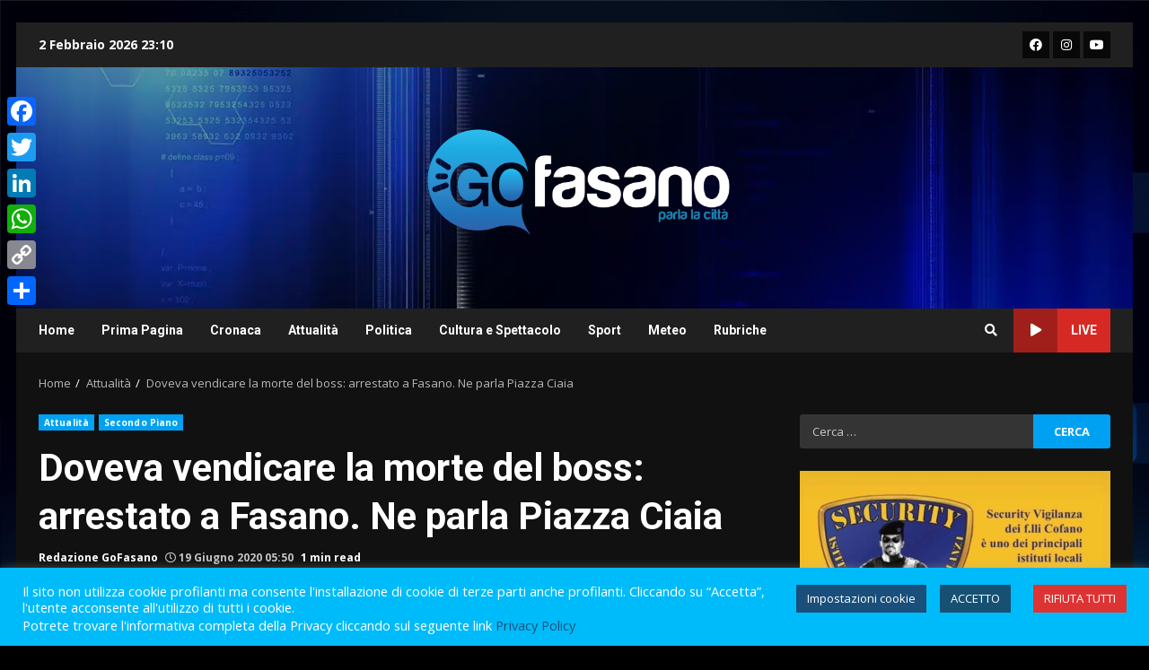

--- FILE ---
content_type: text/html; charset=utf-8
request_url: https://www.google.com/recaptcha/api2/anchor?ar=1&k=6LdhtCIqAAAAALT7eJ8RpYCR6hrBDk5X-HTgr3uz&co=aHR0cHM6Ly9nb2Zhc2Fuby5jb206NDQz&hl=en&v=N67nZn4AqZkNcbeMu4prBgzg&size=invisible&anchor-ms=20000&execute-ms=30000&cb=9lbnc9kdatt0
body_size: 48652
content:
<!DOCTYPE HTML><html dir="ltr" lang="en"><head><meta http-equiv="Content-Type" content="text/html; charset=UTF-8">
<meta http-equiv="X-UA-Compatible" content="IE=edge">
<title>reCAPTCHA</title>
<style type="text/css">
/* cyrillic-ext */
@font-face {
  font-family: 'Roboto';
  font-style: normal;
  font-weight: 400;
  font-stretch: 100%;
  src: url(//fonts.gstatic.com/s/roboto/v48/KFO7CnqEu92Fr1ME7kSn66aGLdTylUAMa3GUBHMdazTgWw.woff2) format('woff2');
  unicode-range: U+0460-052F, U+1C80-1C8A, U+20B4, U+2DE0-2DFF, U+A640-A69F, U+FE2E-FE2F;
}
/* cyrillic */
@font-face {
  font-family: 'Roboto';
  font-style: normal;
  font-weight: 400;
  font-stretch: 100%;
  src: url(//fonts.gstatic.com/s/roboto/v48/KFO7CnqEu92Fr1ME7kSn66aGLdTylUAMa3iUBHMdazTgWw.woff2) format('woff2');
  unicode-range: U+0301, U+0400-045F, U+0490-0491, U+04B0-04B1, U+2116;
}
/* greek-ext */
@font-face {
  font-family: 'Roboto';
  font-style: normal;
  font-weight: 400;
  font-stretch: 100%;
  src: url(//fonts.gstatic.com/s/roboto/v48/KFO7CnqEu92Fr1ME7kSn66aGLdTylUAMa3CUBHMdazTgWw.woff2) format('woff2');
  unicode-range: U+1F00-1FFF;
}
/* greek */
@font-face {
  font-family: 'Roboto';
  font-style: normal;
  font-weight: 400;
  font-stretch: 100%;
  src: url(//fonts.gstatic.com/s/roboto/v48/KFO7CnqEu92Fr1ME7kSn66aGLdTylUAMa3-UBHMdazTgWw.woff2) format('woff2');
  unicode-range: U+0370-0377, U+037A-037F, U+0384-038A, U+038C, U+038E-03A1, U+03A3-03FF;
}
/* math */
@font-face {
  font-family: 'Roboto';
  font-style: normal;
  font-weight: 400;
  font-stretch: 100%;
  src: url(//fonts.gstatic.com/s/roboto/v48/KFO7CnqEu92Fr1ME7kSn66aGLdTylUAMawCUBHMdazTgWw.woff2) format('woff2');
  unicode-range: U+0302-0303, U+0305, U+0307-0308, U+0310, U+0312, U+0315, U+031A, U+0326-0327, U+032C, U+032F-0330, U+0332-0333, U+0338, U+033A, U+0346, U+034D, U+0391-03A1, U+03A3-03A9, U+03B1-03C9, U+03D1, U+03D5-03D6, U+03F0-03F1, U+03F4-03F5, U+2016-2017, U+2034-2038, U+203C, U+2040, U+2043, U+2047, U+2050, U+2057, U+205F, U+2070-2071, U+2074-208E, U+2090-209C, U+20D0-20DC, U+20E1, U+20E5-20EF, U+2100-2112, U+2114-2115, U+2117-2121, U+2123-214F, U+2190, U+2192, U+2194-21AE, U+21B0-21E5, U+21F1-21F2, U+21F4-2211, U+2213-2214, U+2216-22FF, U+2308-230B, U+2310, U+2319, U+231C-2321, U+2336-237A, U+237C, U+2395, U+239B-23B7, U+23D0, U+23DC-23E1, U+2474-2475, U+25AF, U+25B3, U+25B7, U+25BD, U+25C1, U+25CA, U+25CC, U+25FB, U+266D-266F, U+27C0-27FF, U+2900-2AFF, U+2B0E-2B11, U+2B30-2B4C, U+2BFE, U+3030, U+FF5B, U+FF5D, U+1D400-1D7FF, U+1EE00-1EEFF;
}
/* symbols */
@font-face {
  font-family: 'Roboto';
  font-style: normal;
  font-weight: 400;
  font-stretch: 100%;
  src: url(//fonts.gstatic.com/s/roboto/v48/KFO7CnqEu92Fr1ME7kSn66aGLdTylUAMaxKUBHMdazTgWw.woff2) format('woff2');
  unicode-range: U+0001-000C, U+000E-001F, U+007F-009F, U+20DD-20E0, U+20E2-20E4, U+2150-218F, U+2190, U+2192, U+2194-2199, U+21AF, U+21E6-21F0, U+21F3, U+2218-2219, U+2299, U+22C4-22C6, U+2300-243F, U+2440-244A, U+2460-24FF, U+25A0-27BF, U+2800-28FF, U+2921-2922, U+2981, U+29BF, U+29EB, U+2B00-2BFF, U+4DC0-4DFF, U+FFF9-FFFB, U+10140-1018E, U+10190-1019C, U+101A0, U+101D0-101FD, U+102E0-102FB, U+10E60-10E7E, U+1D2C0-1D2D3, U+1D2E0-1D37F, U+1F000-1F0FF, U+1F100-1F1AD, U+1F1E6-1F1FF, U+1F30D-1F30F, U+1F315, U+1F31C, U+1F31E, U+1F320-1F32C, U+1F336, U+1F378, U+1F37D, U+1F382, U+1F393-1F39F, U+1F3A7-1F3A8, U+1F3AC-1F3AF, U+1F3C2, U+1F3C4-1F3C6, U+1F3CA-1F3CE, U+1F3D4-1F3E0, U+1F3ED, U+1F3F1-1F3F3, U+1F3F5-1F3F7, U+1F408, U+1F415, U+1F41F, U+1F426, U+1F43F, U+1F441-1F442, U+1F444, U+1F446-1F449, U+1F44C-1F44E, U+1F453, U+1F46A, U+1F47D, U+1F4A3, U+1F4B0, U+1F4B3, U+1F4B9, U+1F4BB, U+1F4BF, U+1F4C8-1F4CB, U+1F4D6, U+1F4DA, U+1F4DF, U+1F4E3-1F4E6, U+1F4EA-1F4ED, U+1F4F7, U+1F4F9-1F4FB, U+1F4FD-1F4FE, U+1F503, U+1F507-1F50B, U+1F50D, U+1F512-1F513, U+1F53E-1F54A, U+1F54F-1F5FA, U+1F610, U+1F650-1F67F, U+1F687, U+1F68D, U+1F691, U+1F694, U+1F698, U+1F6AD, U+1F6B2, U+1F6B9-1F6BA, U+1F6BC, U+1F6C6-1F6CF, U+1F6D3-1F6D7, U+1F6E0-1F6EA, U+1F6F0-1F6F3, U+1F6F7-1F6FC, U+1F700-1F7FF, U+1F800-1F80B, U+1F810-1F847, U+1F850-1F859, U+1F860-1F887, U+1F890-1F8AD, U+1F8B0-1F8BB, U+1F8C0-1F8C1, U+1F900-1F90B, U+1F93B, U+1F946, U+1F984, U+1F996, U+1F9E9, U+1FA00-1FA6F, U+1FA70-1FA7C, U+1FA80-1FA89, U+1FA8F-1FAC6, U+1FACE-1FADC, U+1FADF-1FAE9, U+1FAF0-1FAF8, U+1FB00-1FBFF;
}
/* vietnamese */
@font-face {
  font-family: 'Roboto';
  font-style: normal;
  font-weight: 400;
  font-stretch: 100%;
  src: url(//fonts.gstatic.com/s/roboto/v48/KFO7CnqEu92Fr1ME7kSn66aGLdTylUAMa3OUBHMdazTgWw.woff2) format('woff2');
  unicode-range: U+0102-0103, U+0110-0111, U+0128-0129, U+0168-0169, U+01A0-01A1, U+01AF-01B0, U+0300-0301, U+0303-0304, U+0308-0309, U+0323, U+0329, U+1EA0-1EF9, U+20AB;
}
/* latin-ext */
@font-face {
  font-family: 'Roboto';
  font-style: normal;
  font-weight: 400;
  font-stretch: 100%;
  src: url(//fonts.gstatic.com/s/roboto/v48/KFO7CnqEu92Fr1ME7kSn66aGLdTylUAMa3KUBHMdazTgWw.woff2) format('woff2');
  unicode-range: U+0100-02BA, U+02BD-02C5, U+02C7-02CC, U+02CE-02D7, U+02DD-02FF, U+0304, U+0308, U+0329, U+1D00-1DBF, U+1E00-1E9F, U+1EF2-1EFF, U+2020, U+20A0-20AB, U+20AD-20C0, U+2113, U+2C60-2C7F, U+A720-A7FF;
}
/* latin */
@font-face {
  font-family: 'Roboto';
  font-style: normal;
  font-weight: 400;
  font-stretch: 100%;
  src: url(//fonts.gstatic.com/s/roboto/v48/KFO7CnqEu92Fr1ME7kSn66aGLdTylUAMa3yUBHMdazQ.woff2) format('woff2');
  unicode-range: U+0000-00FF, U+0131, U+0152-0153, U+02BB-02BC, U+02C6, U+02DA, U+02DC, U+0304, U+0308, U+0329, U+2000-206F, U+20AC, U+2122, U+2191, U+2193, U+2212, U+2215, U+FEFF, U+FFFD;
}
/* cyrillic-ext */
@font-face {
  font-family: 'Roboto';
  font-style: normal;
  font-weight: 500;
  font-stretch: 100%;
  src: url(//fonts.gstatic.com/s/roboto/v48/KFO7CnqEu92Fr1ME7kSn66aGLdTylUAMa3GUBHMdazTgWw.woff2) format('woff2');
  unicode-range: U+0460-052F, U+1C80-1C8A, U+20B4, U+2DE0-2DFF, U+A640-A69F, U+FE2E-FE2F;
}
/* cyrillic */
@font-face {
  font-family: 'Roboto';
  font-style: normal;
  font-weight: 500;
  font-stretch: 100%;
  src: url(//fonts.gstatic.com/s/roboto/v48/KFO7CnqEu92Fr1ME7kSn66aGLdTylUAMa3iUBHMdazTgWw.woff2) format('woff2');
  unicode-range: U+0301, U+0400-045F, U+0490-0491, U+04B0-04B1, U+2116;
}
/* greek-ext */
@font-face {
  font-family: 'Roboto';
  font-style: normal;
  font-weight: 500;
  font-stretch: 100%;
  src: url(//fonts.gstatic.com/s/roboto/v48/KFO7CnqEu92Fr1ME7kSn66aGLdTylUAMa3CUBHMdazTgWw.woff2) format('woff2');
  unicode-range: U+1F00-1FFF;
}
/* greek */
@font-face {
  font-family: 'Roboto';
  font-style: normal;
  font-weight: 500;
  font-stretch: 100%;
  src: url(//fonts.gstatic.com/s/roboto/v48/KFO7CnqEu92Fr1ME7kSn66aGLdTylUAMa3-UBHMdazTgWw.woff2) format('woff2');
  unicode-range: U+0370-0377, U+037A-037F, U+0384-038A, U+038C, U+038E-03A1, U+03A3-03FF;
}
/* math */
@font-face {
  font-family: 'Roboto';
  font-style: normal;
  font-weight: 500;
  font-stretch: 100%;
  src: url(//fonts.gstatic.com/s/roboto/v48/KFO7CnqEu92Fr1ME7kSn66aGLdTylUAMawCUBHMdazTgWw.woff2) format('woff2');
  unicode-range: U+0302-0303, U+0305, U+0307-0308, U+0310, U+0312, U+0315, U+031A, U+0326-0327, U+032C, U+032F-0330, U+0332-0333, U+0338, U+033A, U+0346, U+034D, U+0391-03A1, U+03A3-03A9, U+03B1-03C9, U+03D1, U+03D5-03D6, U+03F0-03F1, U+03F4-03F5, U+2016-2017, U+2034-2038, U+203C, U+2040, U+2043, U+2047, U+2050, U+2057, U+205F, U+2070-2071, U+2074-208E, U+2090-209C, U+20D0-20DC, U+20E1, U+20E5-20EF, U+2100-2112, U+2114-2115, U+2117-2121, U+2123-214F, U+2190, U+2192, U+2194-21AE, U+21B0-21E5, U+21F1-21F2, U+21F4-2211, U+2213-2214, U+2216-22FF, U+2308-230B, U+2310, U+2319, U+231C-2321, U+2336-237A, U+237C, U+2395, U+239B-23B7, U+23D0, U+23DC-23E1, U+2474-2475, U+25AF, U+25B3, U+25B7, U+25BD, U+25C1, U+25CA, U+25CC, U+25FB, U+266D-266F, U+27C0-27FF, U+2900-2AFF, U+2B0E-2B11, U+2B30-2B4C, U+2BFE, U+3030, U+FF5B, U+FF5D, U+1D400-1D7FF, U+1EE00-1EEFF;
}
/* symbols */
@font-face {
  font-family: 'Roboto';
  font-style: normal;
  font-weight: 500;
  font-stretch: 100%;
  src: url(//fonts.gstatic.com/s/roboto/v48/KFO7CnqEu92Fr1ME7kSn66aGLdTylUAMaxKUBHMdazTgWw.woff2) format('woff2');
  unicode-range: U+0001-000C, U+000E-001F, U+007F-009F, U+20DD-20E0, U+20E2-20E4, U+2150-218F, U+2190, U+2192, U+2194-2199, U+21AF, U+21E6-21F0, U+21F3, U+2218-2219, U+2299, U+22C4-22C6, U+2300-243F, U+2440-244A, U+2460-24FF, U+25A0-27BF, U+2800-28FF, U+2921-2922, U+2981, U+29BF, U+29EB, U+2B00-2BFF, U+4DC0-4DFF, U+FFF9-FFFB, U+10140-1018E, U+10190-1019C, U+101A0, U+101D0-101FD, U+102E0-102FB, U+10E60-10E7E, U+1D2C0-1D2D3, U+1D2E0-1D37F, U+1F000-1F0FF, U+1F100-1F1AD, U+1F1E6-1F1FF, U+1F30D-1F30F, U+1F315, U+1F31C, U+1F31E, U+1F320-1F32C, U+1F336, U+1F378, U+1F37D, U+1F382, U+1F393-1F39F, U+1F3A7-1F3A8, U+1F3AC-1F3AF, U+1F3C2, U+1F3C4-1F3C6, U+1F3CA-1F3CE, U+1F3D4-1F3E0, U+1F3ED, U+1F3F1-1F3F3, U+1F3F5-1F3F7, U+1F408, U+1F415, U+1F41F, U+1F426, U+1F43F, U+1F441-1F442, U+1F444, U+1F446-1F449, U+1F44C-1F44E, U+1F453, U+1F46A, U+1F47D, U+1F4A3, U+1F4B0, U+1F4B3, U+1F4B9, U+1F4BB, U+1F4BF, U+1F4C8-1F4CB, U+1F4D6, U+1F4DA, U+1F4DF, U+1F4E3-1F4E6, U+1F4EA-1F4ED, U+1F4F7, U+1F4F9-1F4FB, U+1F4FD-1F4FE, U+1F503, U+1F507-1F50B, U+1F50D, U+1F512-1F513, U+1F53E-1F54A, U+1F54F-1F5FA, U+1F610, U+1F650-1F67F, U+1F687, U+1F68D, U+1F691, U+1F694, U+1F698, U+1F6AD, U+1F6B2, U+1F6B9-1F6BA, U+1F6BC, U+1F6C6-1F6CF, U+1F6D3-1F6D7, U+1F6E0-1F6EA, U+1F6F0-1F6F3, U+1F6F7-1F6FC, U+1F700-1F7FF, U+1F800-1F80B, U+1F810-1F847, U+1F850-1F859, U+1F860-1F887, U+1F890-1F8AD, U+1F8B0-1F8BB, U+1F8C0-1F8C1, U+1F900-1F90B, U+1F93B, U+1F946, U+1F984, U+1F996, U+1F9E9, U+1FA00-1FA6F, U+1FA70-1FA7C, U+1FA80-1FA89, U+1FA8F-1FAC6, U+1FACE-1FADC, U+1FADF-1FAE9, U+1FAF0-1FAF8, U+1FB00-1FBFF;
}
/* vietnamese */
@font-face {
  font-family: 'Roboto';
  font-style: normal;
  font-weight: 500;
  font-stretch: 100%;
  src: url(//fonts.gstatic.com/s/roboto/v48/KFO7CnqEu92Fr1ME7kSn66aGLdTylUAMa3OUBHMdazTgWw.woff2) format('woff2');
  unicode-range: U+0102-0103, U+0110-0111, U+0128-0129, U+0168-0169, U+01A0-01A1, U+01AF-01B0, U+0300-0301, U+0303-0304, U+0308-0309, U+0323, U+0329, U+1EA0-1EF9, U+20AB;
}
/* latin-ext */
@font-face {
  font-family: 'Roboto';
  font-style: normal;
  font-weight: 500;
  font-stretch: 100%;
  src: url(//fonts.gstatic.com/s/roboto/v48/KFO7CnqEu92Fr1ME7kSn66aGLdTylUAMa3KUBHMdazTgWw.woff2) format('woff2');
  unicode-range: U+0100-02BA, U+02BD-02C5, U+02C7-02CC, U+02CE-02D7, U+02DD-02FF, U+0304, U+0308, U+0329, U+1D00-1DBF, U+1E00-1E9F, U+1EF2-1EFF, U+2020, U+20A0-20AB, U+20AD-20C0, U+2113, U+2C60-2C7F, U+A720-A7FF;
}
/* latin */
@font-face {
  font-family: 'Roboto';
  font-style: normal;
  font-weight: 500;
  font-stretch: 100%;
  src: url(//fonts.gstatic.com/s/roboto/v48/KFO7CnqEu92Fr1ME7kSn66aGLdTylUAMa3yUBHMdazQ.woff2) format('woff2');
  unicode-range: U+0000-00FF, U+0131, U+0152-0153, U+02BB-02BC, U+02C6, U+02DA, U+02DC, U+0304, U+0308, U+0329, U+2000-206F, U+20AC, U+2122, U+2191, U+2193, U+2212, U+2215, U+FEFF, U+FFFD;
}
/* cyrillic-ext */
@font-face {
  font-family: 'Roboto';
  font-style: normal;
  font-weight: 900;
  font-stretch: 100%;
  src: url(//fonts.gstatic.com/s/roboto/v48/KFO7CnqEu92Fr1ME7kSn66aGLdTylUAMa3GUBHMdazTgWw.woff2) format('woff2');
  unicode-range: U+0460-052F, U+1C80-1C8A, U+20B4, U+2DE0-2DFF, U+A640-A69F, U+FE2E-FE2F;
}
/* cyrillic */
@font-face {
  font-family: 'Roboto';
  font-style: normal;
  font-weight: 900;
  font-stretch: 100%;
  src: url(//fonts.gstatic.com/s/roboto/v48/KFO7CnqEu92Fr1ME7kSn66aGLdTylUAMa3iUBHMdazTgWw.woff2) format('woff2');
  unicode-range: U+0301, U+0400-045F, U+0490-0491, U+04B0-04B1, U+2116;
}
/* greek-ext */
@font-face {
  font-family: 'Roboto';
  font-style: normal;
  font-weight: 900;
  font-stretch: 100%;
  src: url(//fonts.gstatic.com/s/roboto/v48/KFO7CnqEu92Fr1ME7kSn66aGLdTylUAMa3CUBHMdazTgWw.woff2) format('woff2');
  unicode-range: U+1F00-1FFF;
}
/* greek */
@font-face {
  font-family: 'Roboto';
  font-style: normal;
  font-weight: 900;
  font-stretch: 100%;
  src: url(//fonts.gstatic.com/s/roboto/v48/KFO7CnqEu92Fr1ME7kSn66aGLdTylUAMa3-UBHMdazTgWw.woff2) format('woff2');
  unicode-range: U+0370-0377, U+037A-037F, U+0384-038A, U+038C, U+038E-03A1, U+03A3-03FF;
}
/* math */
@font-face {
  font-family: 'Roboto';
  font-style: normal;
  font-weight: 900;
  font-stretch: 100%;
  src: url(//fonts.gstatic.com/s/roboto/v48/KFO7CnqEu92Fr1ME7kSn66aGLdTylUAMawCUBHMdazTgWw.woff2) format('woff2');
  unicode-range: U+0302-0303, U+0305, U+0307-0308, U+0310, U+0312, U+0315, U+031A, U+0326-0327, U+032C, U+032F-0330, U+0332-0333, U+0338, U+033A, U+0346, U+034D, U+0391-03A1, U+03A3-03A9, U+03B1-03C9, U+03D1, U+03D5-03D6, U+03F0-03F1, U+03F4-03F5, U+2016-2017, U+2034-2038, U+203C, U+2040, U+2043, U+2047, U+2050, U+2057, U+205F, U+2070-2071, U+2074-208E, U+2090-209C, U+20D0-20DC, U+20E1, U+20E5-20EF, U+2100-2112, U+2114-2115, U+2117-2121, U+2123-214F, U+2190, U+2192, U+2194-21AE, U+21B0-21E5, U+21F1-21F2, U+21F4-2211, U+2213-2214, U+2216-22FF, U+2308-230B, U+2310, U+2319, U+231C-2321, U+2336-237A, U+237C, U+2395, U+239B-23B7, U+23D0, U+23DC-23E1, U+2474-2475, U+25AF, U+25B3, U+25B7, U+25BD, U+25C1, U+25CA, U+25CC, U+25FB, U+266D-266F, U+27C0-27FF, U+2900-2AFF, U+2B0E-2B11, U+2B30-2B4C, U+2BFE, U+3030, U+FF5B, U+FF5D, U+1D400-1D7FF, U+1EE00-1EEFF;
}
/* symbols */
@font-face {
  font-family: 'Roboto';
  font-style: normal;
  font-weight: 900;
  font-stretch: 100%;
  src: url(//fonts.gstatic.com/s/roboto/v48/KFO7CnqEu92Fr1ME7kSn66aGLdTylUAMaxKUBHMdazTgWw.woff2) format('woff2');
  unicode-range: U+0001-000C, U+000E-001F, U+007F-009F, U+20DD-20E0, U+20E2-20E4, U+2150-218F, U+2190, U+2192, U+2194-2199, U+21AF, U+21E6-21F0, U+21F3, U+2218-2219, U+2299, U+22C4-22C6, U+2300-243F, U+2440-244A, U+2460-24FF, U+25A0-27BF, U+2800-28FF, U+2921-2922, U+2981, U+29BF, U+29EB, U+2B00-2BFF, U+4DC0-4DFF, U+FFF9-FFFB, U+10140-1018E, U+10190-1019C, U+101A0, U+101D0-101FD, U+102E0-102FB, U+10E60-10E7E, U+1D2C0-1D2D3, U+1D2E0-1D37F, U+1F000-1F0FF, U+1F100-1F1AD, U+1F1E6-1F1FF, U+1F30D-1F30F, U+1F315, U+1F31C, U+1F31E, U+1F320-1F32C, U+1F336, U+1F378, U+1F37D, U+1F382, U+1F393-1F39F, U+1F3A7-1F3A8, U+1F3AC-1F3AF, U+1F3C2, U+1F3C4-1F3C6, U+1F3CA-1F3CE, U+1F3D4-1F3E0, U+1F3ED, U+1F3F1-1F3F3, U+1F3F5-1F3F7, U+1F408, U+1F415, U+1F41F, U+1F426, U+1F43F, U+1F441-1F442, U+1F444, U+1F446-1F449, U+1F44C-1F44E, U+1F453, U+1F46A, U+1F47D, U+1F4A3, U+1F4B0, U+1F4B3, U+1F4B9, U+1F4BB, U+1F4BF, U+1F4C8-1F4CB, U+1F4D6, U+1F4DA, U+1F4DF, U+1F4E3-1F4E6, U+1F4EA-1F4ED, U+1F4F7, U+1F4F9-1F4FB, U+1F4FD-1F4FE, U+1F503, U+1F507-1F50B, U+1F50D, U+1F512-1F513, U+1F53E-1F54A, U+1F54F-1F5FA, U+1F610, U+1F650-1F67F, U+1F687, U+1F68D, U+1F691, U+1F694, U+1F698, U+1F6AD, U+1F6B2, U+1F6B9-1F6BA, U+1F6BC, U+1F6C6-1F6CF, U+1F6D3-1F6D7, U+1F6E0-1F6EA, U+1F6F0-1F6F3, U+1F6F7-1F6FC, U+1F700-1F7FF, U+1F800-1F80B, U+1F810-1F847, U+1F850-1F859, U+1F860-1F887, U+1F890-1F8AD, U+1F8B0-1F8BB, U+1F8C0-1F8C1, U+1F900-1F90B, U+1F93B, U+1F946, U+1F984, U+1F996, U+1F9E9, U+1FA00-1FA6F, U+1FA70-1FA7C, U+1FA80-1FA89, U+1FA8F-1FAC6, U+1FACE-1FADC, U+1FADF-1FAE9, U+1FAF0-1FAF8, U+1FB00-1FBFF;
}
/* vietnamese */
@font-face {
  font-family: 'Roboto';
  font-style: normal;
  font-weight: 900;
  font-stretch: 100%;
  src: url(//fonts.gstatic.com/s/roboto/v48/KFO7CnqEu92Fr1ME7kSn66aGLdTylUAMa3OUBHMdazTgWw.woff2) format('woff2');
  unicode-range: U+0102-0103, U+0110-0111, U+0128-0129, U+0168-0169, U+01A0-01A1, U+01AF-01B0, U+0300-0301, U+0303-0304, U+0308-0309, U+0323, U+0329, U+1EA0-1EF9, U+20AB;
}
/* latin-ext */
@font-face {
  font-family: 'Roboto';
  font-style: normal;
  font-weight: 900;
  font-stretch: 100%;
  src: url(//fonts.gstatic.com/s/roboto/v48/KFO7CnqEu92Fr1ME7kSn66aGLdTylUAMa3KUBHMdazTgWw.woff2) format('woff2');
  unicode-range: U+0100-02BA, U+02BD-02C5, U+02C7-02CC, U+02CE-02D7, U+02DD-02FF, U+0304, U+0308, U+0329, U+1D00-1DBF, U+1E00-1E9F, U+1EF2-1EFF, U+2020, U+20A0-20AB, U+20AD-20C0, U+2113, U+2C60-2C7F, U+A720-A7FF;
}
/* latin */
@font-face {
  font-family: 'Roboto';
  font-style: normal;
  font-weight: 900;
  font-stretch: 100%;
  src: url(//fonts.gstatic.com/s/roboto/v48/KFO7CnqEu92Fr1ME7kSn66aGLdTylUAMa3yUBHMdazQ.woff2) format('woff2');
  unicode-range: U+0000-00FF, U+0131, U+0152-0153, U+02BB-02BC, U+02C6, U+02DA, U+02DC, U+0304, U+0308, U+0329, U+2000-206F, U+20AC, U+2122, U+2191, U+2193, U+2212, U+2215, U+FEFF, U+FFFD;
}

</style>
<link rel="stylesheet" type="text/css" href="https://www.gstatic.com/recaptcha/releases/N67nZn4AqZkNcbeMu4prBgzg/styles__ltr.css">
<script nonce="y2xWQu1gfR_oGKZaT2d_HQ" type="text/javascript">window['__recaptcha_api'] = 'https://www.google.com/recaptcha/api2/';</script>
<script type="text/javascript" src="https://www.gstatic.com/recaptcha/releases/N67nZn4AqZkNcbeMu4prBgzg/recaptcha__en.js" nonce="y2xWQu1gfR_oGKZaT2d_HQ">
      
    </script></head>
<body><div id="rc-anchor-alert" class="rc-anchor-alert"></div>
<input type="hidden" id="recaptcha-token" value="[base64]">
<script type="text/javascript" nonce="y2xWQu1gfR_oGKZaT2d_HQ">
      recaptcha.anchor.Main.init("[\x22ainput\x22,[\x22bgdata\x22,\x22\x22,\[base64]/[base64]/[base64]/bC5sW25dLmNvbmNhdChTKTpsLmxbbl09SksoUyxsKTtlbHNle2lmKGwuSTcmJm4hPTI4MylyZXR1cm47bj09MzMzfHxuPT00MTB8fG49PTI0OHx8bj09NDEyfHxuPT0yMDF8fG49PTE3N3x8bj09MjczfHxuPT0xMjJ8fG49PTUxfHxuPT0yOTc/[base64]/[base64]/[base64]/[base64]/[base64]/MjU1Okc/[base64]/[base64]/bmV3IEVbVl0oTVswXSk6eT09Mj9uZXcgRVtWXShNWzBdLE1bMV0pOnk9PTM/bmV3IEVbVl0oTVswXSxNWzFdLE1bMl0pOnk9PTQ/[base64]/ZnVuY3Rpb24oKXtyZXR1cm4gdGhpcy5BaSt3aW5kb3cucGVyZm9ybWFuY2Uubm93KCl9OmZ1bmN0aW9uKCl7cmV0dXJuK25ldyBEYXRlfSxPKS5LcT0oTy5kcj1mdW5jdGlvbihuLGwsUyxHKXtpZigoUz1tVihTKT09PSJhcnJheSI/[base64]/[base64]\\u003d\x22,\[base64]\\u003d\\u003d\x22,\[base64]/VWDCv0Mewp9Xw5vClW9MQAhjwozCkDsSf0YlAcOCJ8Onw5kCw7TDhgjDgFxVw7/DvTU3w4XCpjsEPcOdwpVCw4DDuMOew5zCosK2JcOqw4fDqUMfw5Fzw7p8DsK6HsKAwpAIdMOTwoofwq4BSMOqw6w4FwDDg8OOwp8rw5wiTMKwC8OIwrrCscOIWR1ecj/CuSDCpzbDnMKbcsO9wp7CjsOfBAILJw/[base64]/[base64]/CqRjDgMOsJCbCsDvDs8Kkf8KtJ3Y/flZ1JmnCgMKAw68wwqVBLhFrw4bCq8KKw4bDjsKaw4PCghUJOcOBAj3DgAZ4w5HCgcOPcsOTwqfDqSrDtcKRwqRANcKlwqfDjMO3eSghQcKUw6/[base64]/DjsOrwrfDuwBCI8OSTwvCjTnDp8KbP3ZvwrVDDFXDpVAIw7PDvzjDq8OWXg3CksOvw7w5NsKoDcOWc2/CgD0Fwr7Dol3CmsKJw4XDuMKQa2xJwqZ/w4gvA8KWBcOXworCompSw4TDqmBjw6bDtW/[base64]/[base64]/Du8Kzc8OdS3HCtxzDgzzCp8KLXhzDvcO8asO8wpxFVRU/VVLDksOJfm3DjEk9f2hGFg/Ct0HDjcOyBMOhf8OQTSbDumvChmbDkwhZwrp0GsKVZMORw6/DjEEWFH7Ci8KSaw59w6Utwpc2w5BjHAodw6gCMlXCv3bCskBbwqvCpsKOwoVMw4bDrcOjf0k0VMOCecOwwqd0VMOiw559EH86wrPCuC89XcOuVcK/IMOSwoINX8Kxw5PCpgBSOwYSesOQGcOTw50rKm/DmGo7NcOFwp/DjxnDt2Fxw4HDtyXCl8OIw6DCmzgLckAIPMO4wqk7A8KqwofDkcKcwrXDuzEAw7peXFJUG8Olw6jCmVobRsKUwr/CoXVgMEDCnxwFbMOBI8KSTyfDgsOoRcKuwrIzwr7Dqx/DoCB8BiVtJV3Dq8OYLmPDjsKQOcK7Lk5uM8Kww4xhbMKFw4F+w5HCpkHCicKnYUvCjjzDmnzDh8KEw7JZS8KLwqnDmcOKFcO1w7PDrcOiwoBywqvDv8OTFDkQw4rDvkA0TSfCv8OvHsOSKAEnYMKEO8KtYGYcw70vDjrCvjXDu3/[base64]/wr8bwqUFw5cXAsKPCD7Di8Khw6bCqcOrw6wEw7sIeBrCtVcAXsOuw4fCnDrDssOjdsOmTMKqw5dlw4DDpgHDkglhT8KwccKbB1ZSB8KyY8Odw4UyHMOoclvDp8K2w4vDlcKwZV7DoUgVc8KqA2LDusOrw6Qpw7BiAzIxRMK+BsKDw6fCvcKQwrfCkMO/wo/CqF/DscK2w7ZaQyXCvGPDosKbdsKXwr/ClFZMwrbDnBQEw6nCuAnDkFYFG8O/wqQ4w4Zvw7HCqMOzw5vCm3EmfiHDtcOWZEdpJMKEw7YIHm7CksOjwrnCrxxNw7gxYWI4wpcawrjCicOVwqgmwqTCn8Oxw7ZJwrM9w7JtBm3DiSxDEB5vw4wMHl9cAMKpwpPDpg17RGgkw6jDrMOcLh0OOFw/wpjDtMKvw4vCkcO+woALw7rDj8OhwrN0QsKZw5PDhsOLwqjCqHJ4w5nCvMKufMOvMcK0w7LDvsOTW8OsdC4lQwvDiCQFwrEGwprDow7DvR/CsMKJw5HCpg3CssKPGSnCqQ1kw7Z8M8KTFwfDhFjDtShsGcOqV2XCgAEzw6vCqQNJw4bCrTzDl21AwrpwcRwtwr8bwr1yXCLDiE94XcOzw5MUwqvCvsKrX8O6b8K1w5rCicONXXVNw7XDjcKtw5Y3w4rCtmXCpMOXw5Fawr5tw73Dh8OLw7sUZj/CgHsHwqdHwq3DhMO4wpcEHU5LwopPwqjDpwjClMKzw5cMwplewpUtQMOWw6jCkldnwoU4Zz0Sw4jDlFnCqwkowrkMw4vCmn/CqQXCnsO8w7VBbMOiw5DCtR0LF8OawrguwqBtd8KDVsKowr1FYCIOwogGwoYOGhdkwpEhw7JTwpJtw6pTODwFRQwaw5kZWDxkPcKgFUDDr2F/Cm9Dw5NDQ8Kbf0TDuyXDvgUrfGnDjcODwqhkaCvCjE7DmjLDlMO7P8K+XcOIwpElAsKJZcOQw7ohwpvCkS0lwoheG8OGwpbDt8OkacOMfMOnahjCnsKvZsOJwpR6w7dKZFI9eMOpwq/CikDCqUfDlRPCj8OLwrVZw7F4wq7CrCF9VQQIw4gQVmvCiEECEzTDmDHDsU8QJUNXCG/DpsOgKsOEK8OVw4/[base64]/DsWNnAcKIw7DCscOdw73Ct8KrE8O+wpfDjyDCoMO6worDoWkTBsKawo0owro4wq1TwplJwqlTwqFiGFNFMcKPYcK+w7VUIMKBwpzDtcK8w4XDssK8WcKWHx7DgcK+Ti55M8OJITLCssOjP8OlMDVWMMOkP1kgwrzDnRkoCsKjw6Unw4rCuMKQwoDCn8Ogw5/[base64]/w6fCu2zDt8Osw6ozw5nCvx7CgsOyJkzCp8KdTsOIKyDCmlfDt059woRWw5NXwrnClXrCgsKqdSfClsKtGhTDhCrDk0QEworDghhgwqQuw67DgF0DwrAaQMK2L8KnwoLDtRsMw6LCgcOFXcOZwp91w6U/[base64]/[base64]/DtcOwL3/DgHNQw4DCkMODZhDChCTCjMOaQcOIBDXDhcKuQ8OEGiQ8woUWN8KHWVc1w5oRWB4kwoATw5pmUsKOQcOvw5FEZHLDsVrChzUywpDDjcKgwq9mccKUw5XDgA7Dkw/CgXR1LsKrw5/CikXCusORCcKMEcKTw7M1woV1A2ECOlfDisKgMCHDj8KvwpLCpsOZZ00DFcOgw6IJwrLCqUgBZBpFwpc6w5ZfLGFQKsOYw7dzAE/Cj0LClDcbwo7Di8O2w4o/w43Dry5mw4XCmsKjSMOsMk0kdHQnw63DqT/Dg21rfQHDpMKha8Kcw70gw6tIPsKOwpTDuizDrUhcw6AhdMOLdsKVw7zDlw93wo13JBPDn8Kew5zDo2/DiMOUwqdRw5UyGw/CsnQtXXHCln/ClMK8A8OdD8OEwp7Do8OSwrZuGsOuwrd+RRfDisKKJAPCiR9cEWvClcOVw5HDu8KOwqJkwp/DrcKcw7FPwrgOw6YSwozCljpBwrhvwqsKwq0GccOsK8KEcMK0woslGcKbw6ImUcKswqZIwoliw4cBwqHChcKaLcO9w6LClhIvwqN2w5dDRAskwrjDnMK3wrXDhxfChcOEGMKWw4E2EMOewrlJQmPCisKZwoXCpR/[base64]/DnErDrMK+dMKVw4LCq8KwIkF9w4zCin/CrhPDvnBoeMO6aWx4OMK3w6rCvsKnZnXCvQPDjHTDtcK/w7hUwoQ8e8KAw43Dg8OQw5cDwqVtR8OpL0ciwoN1dUrDrcO4UsOBwobCgT0DGDrCl1bCqMONw4/DosOwwq/DqQkzw5DDlF/CgsOqw7RPw7jCrgQWCsKrD8O2w4XCh8Omay/CvHZLw6DCpMOQwpF3w6nDoFjDp8KmfDk7KVILVARhX8Kew6jDqgNfaMO7w6kRAcKeMGXCr8OdwrDCrcOIwrAbE1w9S1oQThtIZ8K9w4d7Kl/DlsOmKcO1wqA9elXDvCXCvnHCvMKfwq7Dt1dnWnohw7dkKTvDgyYgwqVkEsKew5HDt3LDoMOjw6FjwpXCp8KJc8OxeEfCq8Knw5vDicOwD8OLw6HCh8O+woABwrxlwoZzw5/DisOOwowvw5TDrMKrw4/CvBxoIMOUecOlGkfDpEwfw6PCrFwYw7PDjw9Jwp8+w4TCnwDDgkhxDMOQwpZJNsOQIsOiGcKtwpgdw5vCrDbCgcOEVmweDg3DrUXCrmRIwq5nb8ODAmQ/S8OOwrHCiEoDwqd0wpPCqAdDwqXDsjUeZAfDgcOywqQLAMOow6bCm8Kdwq1BDgjDsSUOQEIDHsKhcldhAEHCqMOSFQ1IRw95w4PCp8Kswp7CqsOnJyAKH8OTw457wrYKwprDsMKiJA3CoR5pbsO6XTzDkMKnGwHCpMO1AMK2wrJSwo/ChSPDogrDhC/CnCDDgF7DtMOraywfw4x0w6VYD8KaNcK9OSVNNRLChg/DjC3DlXrDjDfDisKPwr1CwrjChsKdFVPCohbClMKQBQjCiVvCssKRw5kFUsK9Nk4lw7/DlXjDmzjCvcKsf8OdwonDuzM2G3fChAPCn2HCgg4RZyzCtcOPwocbw5rCvMOvISzCvjtVamnDiMKUwp/DqU7Co8OQHgjDi8OpDGNvw7ZNw4zDpMKNb13CjsKzNBYIRMKlMVPDsxvDs8OzS2PCsygJD8KJw7zCp8K7aMOEw6zCixxrwpNWwrB1PQ3CiMOrD8KGwrB1FBFqdRNoI8KPLCdbTgfDtD5LNglnwpbCmSvCicKmw77Dt8Omw7cFBhvCicKkw58/WB/[base64]/w7fCmhPCh8O4BWnDmsKKw4wewoDCkDPCk8KdD8O/w7llFTAuw5bCnR5GMBTDhilmaR4cwr0fw4nDusKAwrcGQmA2aDp5wpjCmEvCvzsQHsK5NQfDhcOaRQzDrjnDr8KDQgJZeMKGw5nDoks/w6nDh8OQU8OIw5/[base64]/LsONw4nCgl7CjsORwoHChERdbDzCrMO9w6rDiMOBwrTCnUteworDl8O/w7Bww7sww4sUFUk4w5/Dj8KIDCHCusO7QCjDjUrDisO+NFJxwqEuwo1Lw4k4wojDgAksw7Q8A8OJwqoMwoXDnyBwY8KPw6HCuMO+d8KyVCgqKHQ/[base64]/QhY1LsKVfk5ew7bCoQtZZkhibcO0wrE7EWTCgcOqFcOpwo/DsR1VYsOMw5IcYMO1IANiwpRKdC/DgMOWYsK6wp7Dl3LDggwnw7tRJ8K2w7bCp0hHQcOtwoJtTcOowolDw7XCvsK7GTvCrcO+RF/DgAc7w40fZcK1QMKmFcKCwqoSw7rCswB3w6gxw5smw7svw4ZiRMKyE3N9wo1CwoZ/ISjChsOpw5XCjSsrw6UOXMOgw4/Ct8KxbW4vwrLCrBnClQjDq8K8OBERwqvCpXEdw6PCsDNURXzDuMOawoomwpbCjcORwqoawo4eGMOhw5nCmm7CgMOXwozCm8OdwpVtw7YKCh/[base64]/w7rDtcOgBRcSMw7CiErDqSYlNcKmIAjDksKDw7keJCRTw4TCrsKUP2nDpyN/w7rDiytHaMKrWMOHw41owqVaVQQywqbCpjfCqsKqG0wkUxgcBlvCtsOrex7Dhy/CqXMgAMOSw7bCgMOsICdlw7Q7wr/CszoRTlrDoDkcw5xIw7d9K2o/B8KtwrHCo8K7w4Blw5TDkMORIwHCo8K+woxawqHCgDHCmMOPHgHChsKww6Z1w7MdwpbDrMK/wo8Bw4/CjUDDpMK3wrhvMDjCgsKaZjPDkV80NHrCuMOtC8OmRcO5w7dkBMKYw7xARGxaIi3CsgYnHgp6w7pSTnJPUT0vG2ojw6sDw7AMwpkrwrfCuwYaw6MLw5ZZcsOnw6QBLMK5P8OJw55qw41sZU99wo5FJsKxw65sw5DDo3N9w4NqWcK3cgREwp/CsMOTSMObwqYrLQcGDMOdAFbDtTFzwrDDpMOeE3fCkjjCuMObJsKWD8K8BMOCwp/CglwTwqIYwrHDgl3ChcOtM8OIwo3DhsOlw6VVwoIDwpQVCBvChMKwNcKsGcOgdl7DoQTDoMKBw5LDoX4ewplAw7XCvcOawq9AwoPCkcKueMKxdMKPPsKLTlzDhVFFw5XCrkNDCg/Cu8O1Anl8PsODN8K/[base64]/[base64]/Co8KAOcKsMQ/Cj8KvwrU8w5BuwrLDv8OLwq7CuFEgw5IKwo8CdsKJFsOhHgcGfMOzw67CizssfmTCucO0dy18PMKpCx40wrNLVF7DhMKaHsK+QTfDhSvCq0wbbsOlwqcbChM3EQHDpMOdJyzCosOOwogCe8Kfwr/CrMKPa8OrPMK0w47CvMOGw4zDpVIxw4vChMKyGcKNBsKeIsK0eWPDinPDvMOXSsOUFBhew51LwrHDvFDDsn1MDsKyNj3Ch3Q/w7kQM2rCugXCjWjDkkTDvsORwqnDjcKywoXDuQfCl2/[base64]/CpcKcwrHCqcO/JcO7OSluZjA0S0lUesOqbsK1w5rCr8KMwpdVw6fClMODwoAmUsOqa8OHXMO4w7oBw4vCrcOKwr3DpMOiwpAPFVPCvBLCtcOpSF/[base64]/Dh8KOw6EIAW0mcMKRw6XDr8OSWsO6w7ITwrsUwpQCLMKAwoQ8w7sew5kaH8ObTXhVeMKlwpkXwonDgsKBwqEAw6TDojbDgCTCpMOTLndOK8OHVcOpNFdPwqdVwp1nwo0Twrg/w73CkAjCnMKIDcKyw5Qdw6nCnsOtW8K3w4zDqh5EZAbDqgvCoMK8XsKoM8OAZT9Dw4tHw6bDqV8Ew73DtEhjc8OWSEDCjMO3C8OwZ3lEDcKaw5IRw6M7w4DDmh/[base64]/w6bCi8Ogwp3DhmUcwrXCnG5rwogsw5J0w5/DjMORw6EOWsKwN1IwXEbCu3xYw7dpe2x6wp3Dj8KLw5DDuCAzw7jDicKXGDvCu8Klw7DDjsK6w7TCh17Dp8OKX8OxEsOiwo3Cp8K/w6HCssKbw5nClsOKwqZGbj9NwqTDvn3CgBphUsKKRsKfwpvCusOFw4kQwpPCnMKfwoYkbS0cAwkPwrlVw43ChcOhRMKzNzXCv8Kzw4HDgMOpKsOaX8OgEMK9ScO4ZxLDtT/[base64]/[base64]/DolDCmsKDHsKvNSECwrfDjcODwoPCsnkdDcOpdMOjwprCnEnCrzrDsUrCixfCvRZVEcKTCF1DGQYGwpVdc8KMw6c9F8KibQw+VWLDnB/CvMKyNSXDoyE3BsKYNUfDkMOFGkjDqsOmTMOCCTAhw6zCvsOBeyzCmMOCcVjDj0Y7wpx7wplHwodUwqoAw4gFQVnDlUjDi8KWLxwQOD7CusK9wrczaAfCs8OlSjXCuS/Du8KtLMKzEMKlBsOFwrR7wqXDoDjCsS3DuAQDwqrCrcO+cV51wplWaMOObMOiw6JpW8OCEkQPYl1ewqECPinCtCDClcOGdX3DpcOQwrjDoMKvMhsqw7bClsOZwojCmQTCvkEGPTZlDMO3N8OXHsK4IcK2wpk3wprCvcOLaMKmIwvDvw8jwolqYsKWwp/[base64]/wpQua8OSwqESQMKpKBYxLnJvwovCtMONwo3CoMOhPT4PwrMpdsK3akrCoX3CpMKewrJSDVQYw4p8w4xbPMOLCsK+w5ELeVJlcxPCoMOSXsOpfMK9B8Oyw74+wroNwqfClMKjw4YvIHLCtsKxw7o/GEHDk8Oow5XCkcO2w4xlwppDXE7DvgrCrhjDkcOZw5HCilEJbMKYwovDoGA7FDnCmQMwwqBkVMKyXVFXe3jDtDV1w4xAwrPDhQnDnURRwqF0FUTChFfCtcOLwph4aCHDgsKAwpvDvsO3w4hldMOyYm/Ds8OeHwhew70UD0NsQsOZH8KJH0TDojQle37CtHJSw6JcODXDiMOad8OhwrnDjjXDl8OIw57DocKTBQBowqXDh8Ksw7xRwpl1A8KvSMOncMKkwpRMwrbDgzvChMOiWzrCmHHCgsKHUAbDksOBbsOcw7LCn8OMwp8gwr9aSmzDm8O8IGc+wpnCjS3CmnPDk10/OAdqwp/[base64]/w63DjhzCk8KiwoUqwpLClXPDgsKWwqnDsMOcwrfClMOPfMKrAMO7UUUswpMsw5suC1fDl0nCh37Cp8O0w6ADbsOeW2MIwqFLBcKNODIDw4rCrcKZw7vCgsKww7MLZcOFw6/DjyDDoMOPQcOSHRzCkcO2IBDCh8KDw5tawr/DkMO3wrQMKQDCu8Obfjc5woPCsUhGwpzDoztbbC4Fw4tTw65MQcOSPl3CtnzDgMOhwpLChBFpw7rDr8OJw6TCjMOXVsOVW3TCicK2wqHChMOaw7pvwr/DkyE9KH97w5PCvsK0CDQkD8KWw7tZU3bCrcOvNVPCql8WwrAfwo1Aw7phEAUew4fDq8KYYh/Dph4ewobCo1dRcsKXw7TCqMKow4Mlw6d5TcOdCmrCuSbDokI+NsKrwr0cw4rDuXR4wrh1b8O2w7TCisK9VXjDricFw4rDq2s2w696ZEDDuC3CncKQw6nCgmHChgDDjA1mR8K/wpTClsK+w47CgyQgw6fDu8OSUQbClcOhwrfCncOaVEgIwo3CmjwFPk0DwobDgsORwqjChEBSCW3DhQbClcKOAcKbBHFVw6nCqcKZN8KWwplFw7N5w6/[base64]/Cki7CuyzDoA7DijbCgsOFNnp9SChkwpbDt2Yow5zCp8OXw7hMwpjDrsOhcmYJw69jwoVII8K8AlbDlx/[base64]/wqLCtAEKG8KXwpRldcORHcOBwq/Dk2Mcw6DCscKHwq9xw5MYe8OWwrzCnxbCocKHwo/DisO8d8KwczfDpSXCjmDDi8KowrnCh8Ouw51Ewocgw6/DuWjCkcO1wqTCp3HDucKaCWsQwroLw65FVsKLwrg9LcKIwrrClCLDll/CkD0Nw5w3wqPDgUrCiMOSecOHw7TCncKiw7UGFkPDpyZnwqt5wrlfwp1Kw4RzLMKQBF/ClcOsw4nCrsKCQ2Vvwp9qQSl6w5XDpTnCtiktTMO3GkXDvmXDqsOJwrXCrFVQwpPCqcKywqx3fcOvw7zDiEnDjA3DoBphw7fDq33DhiwMOcOOAcKGwprDuzrCnh3DrMKGwr0Pwp5LIsOew7wcw5MJPMKWwqooP8OiSHhDGsOkI8OqVg1rw7g/woDCj8OUwrxdw6nCrB/DqyBsMjDDkBTDj8Olw6R8wp/DmQjCgxsHwrfCuMKow6/[base64]/[base64]/[base64]/DtER+Kj3DqAfCgil/w5TCtUDClcKNw5jCr2Ygb8K3C08LbsKlUMOGwojCkcOtwogSw4jCjMOHblHDpG1Nwq7DmVBCIsKjwp1mw7zChwTCjVxoTzkkw4jDscOOw4BYwoQqw47DoMK0MQDDl8KWw6YQwpIvLsO/[base64]/CulHCpwzDil7Ds1JZXcKeAsOCwrPDmhjDi0TDpcKlWgDDuMKjAMOFwrTDhsOjCcOJPsO1w4gHPhoIw4HDkmrCr8Kkw73CkTXCmXvDjnFnw6/CssOuw5Qmf8KSw4/Cgy7CgMO1Gx3CpcOBw6t/ajlUTsKLPXZIw6N5WsOtwqbCksKWDsKvw7bDhsOKw6rChCozwrlPwoNcw6LCtMKiH03CmlTDuMKMIxNPwoJPwowhBcKyAkIbwpzCpcOGwqowBi4YbsKFaMKhfsK7RDsQw71BwqZeacK3SsOkL8OLX8Onw6l7w5rCkcK8w7PCmHk/MsOzw4Ylw53CtMKQwp4TwqBNOXdmeMOxw7QZw5wFTHHCrHzDsMObFTTDjcOTwqvCsjzDtCFUeSxaA0nCpl7Cl8KhYwhCwqjDh8K8Cww+LsOENl0sw5Zrw7FXF8OSw4TCvEotwq0OA0TCqx/[base64]/Drg9eRlrCpMKNw7spwpYEBC1Hw6rDjsKXS8OgXD3DpcOowo3CusOxw77DuMK8wo/CmwzDp8KFwpUTwqrCuMK9KnTDtTxPccO/[base64]/[base64]/[base64]/DhyzDmmk6w5bDrG4ewobCgBfDgWwawpoDw7xfw50bIi/[base64]/AMO1RsKvwqHDhUpZwrXDu8Kywrx3w5HCvkPDiMOvZsO4w6oow6vCnSzDhhl/[base64]/Cik4sOcKSw6fCicOxOMOqDxzDvncLw5UYw4/CtMOWZX5nw7HDrcOvD3TCj8OUw43Ckk7ClsKTwpMYasKcw7VUIADDisKGw4TDnAHDiXHDscOMMGvCm8OZeGLDqMO5w4oowrzCuQ9bwrLCkXPDuS3Du8OQw6TDr04Fw7zDi8KzwqrDklDChcKqw6DDocOcd8KRHlMUHMODe0teAF8hw4Bcw6/Dkh7CkVrDs8OPCSrCuA/CuMOoI8KPwrXCpsOVw4ECwrDDpnzDrkQ5V2ohwqfCly3CkcOFworDrMKEJsOYw4E8AlxCwrsgM0V6MmV1F8OSZArCpMKZNRYKwqVOw47DpcKtQ8KeYzbClhBQw64HcC3Cm1YmdcObwoLDj2/CmXl6RcO2cRBAwojDkXsvw5cuVMKfwqfCmcOhCcOdw5nCu03DuWltw6xrwovDqMOUwrJ9OcOcw5fDi8KCw6gdDsKQecO2A17CuDzCjsKGw59GS8KQHcK0w7c1AcKGw4vClnchw77DigPCnAtcPnlKw5QJfMKhwrvDhF/DjMKawrXDkgwyJ8OdQcKmM3HDpCHChjUcPwjDkH14NsO5LQLDt8OBwpRUHVjCkW/DqCnCgMOBQMKHO8KNw5jDmMOwwp0GDWxqwrfChsOlKcOKLwMFw5Ucw6HDny8Hw6PCn8KswqHCpMOVw54TDAFyHMOMfMKpw5jCvsKQDT3DqMK1w60GXsKBwpNkw5Y6w6rCpMOSccKLJ2Y2S8Kobj/CgsKcLXlWwo4Ow7ZmQMKSR8Knejxyw5Umwr3Cu8KubgLDoMKRwofCulR9B8KaeTFNZMOPIjvCgsONe8KOfsKpJnXCgwzCiMKPYk4SYiZRwq4SQCpvw7bCkivCnwfDkxXCujhvUMOsJnIpw6xLwovDr8KWw6/DncKtbwRMw6zDlChKwpUiSDpVeD7DmhjCjHnDrMKJwrcewoXDgcOBw7EdLTkkCcOWw5/[base64]/wpFmLEgdThEfw7zDvsO8w5LClsOIambDmUFNcMOFw4AzVsO/w4PCnUggw4rCvMKvJABew7Yra8OPdcK5wroKbXzDs18fc8O8PlfCjsKNAMOeYnHDtizDhcKxXxMQw4ldwrTCqzbChxDDkmjCmsOWwojCu8KeOcO9wqprIcOIw6EOwpxpS8O/MSzCuAMgwqDDlsKdw63Dk0DCrk3CjDF/L8K4fsKvGi/DtsODw4xyw6UmQW/DjiDCp8O1wrHCr8KKwpXDrcKewrTCmi7Dtj4NOyPDowlHw6rClcKrMFsgMFJ0w4PCk8Ocw50vHMOwaMOAN00AwqfDrMOUwqDCscKvUjfCh8O0w5F2w7jCtDwxC8Kcw5tsAynDvcODO8OEEU3CrmQBSWNKRsOZesOYwqEGE8OjwojCkRJ5w7/[base64]/UcKiw6XCscKPwoLDkgrChMKeNkwHwoMxKMOYwrVSL2bDi0PCp3UiwrrDpy7DulLCksKgXcOXwroAwq/CvkjCokXDrcKmdHXDiMKzVsKiw43DlFFiJmjCq8OmY1zCk0tMw6bDocKYfX7Dg8OlwolDw7RYE8OmLMK1cSjCpGrDk2YDw5dAP27CnMK/wozCusKpw7/DmcOCwpoYw7F9wpDCncOowqzCp8O6w4Igw7HDgEjCpGBmworDr8K9w6/[base64]/XcODw6wsAG/DuBpGwqYSw7DCvMOYFwkbQsOQDQ/CknXCjy17CHE/wrR4wqLCqgzDrAjDtWJxwpfCmkjDsUxowrQlwpzCuCnDv8O+w4gUEUQ9AcKDw7fChsOPw7XCjMO6w4/[base64]/DmSceUhZkf8K+wphXKcO1wqbChRDDr1FxUcOkHQHDu8OVwpPDssKtwonDhl5yVy0AY3hUNsK5w5pZbzrDsMKoGcKLTzTCkAzCnRfClcOYw5rCoCvDk8K/[base64]/DuQ8Qwot7JcK9wpouw49BRsOBRjvCgCteJMK+wpTCh8KTw4bCiMOrw4NYYAnChsO5wpPClRpaWsOnwrVCc8KDwoUXYMOowoHDgwJvwp5pworCrnx0X8KZw67Dj8OkNMOKwoTDrsO7WMOMwrzCoSl7fWcuegjCg8Kow4ttCsKgFjxUw7DDkm/[base64]/[base64]/CiC7Dq8K7w4nCj8K7w6t6w7fDvz/CpkXCkR3CrsKIw6XCjsO+wqMewpAnYRViaEh/woHDhF3DmxPCji7DusK7YSZmaglhwp0Jw7Z2cMKxwoUifGbDksKnw5HCksKNTMOEacKCw5zDi8K7wp/[base64]/[base64]/[base64]/CmBnCkhcbOMKvYwjDlDZewpxYw4Faw5bDsUo/wpMDwo7DisKQw6d8woLDtsKEKTRwIcKrScOCXMKgwqrCh3LClynChT09wojCrwjDuhcVQMKpw6/CucKpw4LChsORw5/CjcKeN8Kaw7DDuA/DpyzDu8KLSsKXKcKfIAVow7jDjGrDr8OSNcOeb8KeHR0rQcOzGsOXfQXDtSFeXMKcwqTDssO+w5nCt2wew45yw7Yrw6dxw6DCqQLDuW4/w5HCgFjCscOeRwE4w4hcw6URwpYCAcKOwp82G8Opwp/CgcKuUsK/[base64]/CvsOsDG8aVBw7BETDjGDDosKiEcKEW8OOTmXCrk8paVU4GMOcw69sw7LDplYcBVpFLMOTwrgceGZcRwFhw5NQwpMtKUp0DMKowplUwq0uYWRoFUpwLx/Dt8O/LnFJwpPCg8K2I8KQEQfDiljCrkkaVQrCu8KbTMK1C8OGwpLDklrDkhV9w4HDrBTCrsOiwrQ+WMKFw4IIwoRqwqbDhMOYw7fCksOfN8O2bC4MGMK8InsGbMK+w7/[base64]/wrLCtcOsGsODw7LDncO3woJicXpdPMKdJ8Kgw5IVBsOyHsOGVcOww6nDsQHCn0zDlsOPwrLDg8Oew753JsOow5PDi0VdXwTCiQlnwqdowqU1wo7CvW/CrMOVw63CoEpJwobCvcOvPQ3CvsOhw7dYwpnChDRow5VHwogNwq8yw4nDnMOTDcOgwpwnw4RpIcK1XMOQRiTDmkjDiMOaL8K9K8KCw4xgw5U1SMO8w58Xwrxqw74NHcK2wqDCsMOdWXUJw64wwpvDgcObYMOkw7/CiMKVwq92wqTDrMKew47DocO+PA0fwo1Tw7kdGj5zw6NOCsOTPcOtwqpnwpZswp/Cm8KiwoQ8B8K6wrzCmMKVGljDncKVTnVsw4NBcHvCksKtE8OVwrfCpsO4w6zDt3t1woHCk8O+wpgzw7jDvAvCmcOOw4nCiMKNwrBNEBHCrjN0TsK4A8K4SMK2L8KrecO1w4YfLwrDp8K1KMOYXwlnJsK5w50/[base64]/[base64]/DsMOGTzDDvMOxw6Jww4rCgUUowocWdsKFwoPCqsKuGsKZBW/ClAtnSVPCqcK/N0jDrGbDmsKUwpjDh8Oww7oRZh7CoX7Cuxo3wr96acKlDcKGCWLDvcKjwo4mw7Z6aGnCrU3Cv8KAChN0MRs/En/[base64]/DgAbDnVxwwqV5w7vCmXMQcUAawoXDn0lhwpLDmcKpw4Ajw6ADw4LCjcOrdy4gUTjDuyAKaMO8JsOmdmXCnMOiHml5w5zDh8Onw4zChF/[base64]/Z2hIw4QOw610w7jDmn4qLXfCncKxw7x5w64zw5rDisKIwrfDjMKjc8OyfVxyw5h5w7wcw6cyw4pYwqTDnjjDoWbClsOcw6w5N0hnw7nDl8K9Q8O6an0fwpcUIA8qbcOefTs4Q8KQCsO9w5XDscKnAHrDmsK5WVAeSUAJwq/DmT3CkgbDhX14YcKqeHTCoEhfHsKuKMOIQsOaw4/DmsOACTVRwrnCvsO0w6pebQlfAXfCkyc6w5vCgsKNB1/Cg3pdESnDuk3CnsKuNAB+HVjDmGZcw5kBwpjCqMOowrvDnifDjsK2D8OZw7rCuTwHwpXCsGnDmXRlSm3DkVVkwrEZRMOHw6guw49ewqwIw7IDw51EOsKyw6Qyw7TDtyg8ETPDi8KWWsOzAsOAw4wBPMO0YinCv3AewozCvTrDnldlwpkRw6QALR4rJ1/DhSjDosOnGcOkQSHCuMKow6UxXDB0w5HDp8KUVyPCkTtcwqrDv8KgwrnCtMOsb8KpdWV5ZwYEwrcowoA9w74owqzDtz7DtlbDvBApw4/Dl3Mhw4dydH9cw7HCnBXDuMKAUAZdPGvDomzCssKPGVXChcOaw7ZjBScswrMyRMKuNMKPwoNFw6Y2FMOpb8KYwpxowonCom/CosKrwog0F8Kaw5hrTW3CjmNGO8OTVsO7CMObWcKiamrDjDXDn0zDg3jDrTPDvcOaw7VMwo0MwojChMObw4rCi2lUwpQQGMOKwr/DlMKswqnCnhI4WMKPVsKuw7ptCCnDusOrwo08BMKUb8OJNWrDi8K4w484KVNHbyLChy/DhMO6PADDlFJtw4DCqDnDkynDpcKcIGrDrEHCg8OfR2A8wrgbw7RAOsOPTgRNw63CuyTCh8KICwzDgw/ClGtAw6jDuRfCucODwq/DuDMfb8KhW8KDwqxqbMKUw7EdX8K/wrrCoh9RcyIbJHHDr0NpwrZDQkAAKUU+w4l2wobDjxo0BcO9ZADCkn3Cml/[base64]/Dl8OXw753w7ImL07DrUkEworDsMKBwpbDlMKowoN7GATCmsKDBXAmw5fDqMK1AC04B8Oew5XCrg/DjMOjdGEaw7PCksKBOMOCYWXCrsO7w7vDu8KRw6rDgWBRw7VaAAxfw6tmV28aMXvDh8OFK2DCo2vChBTCk8OjG2HCo8KMCGjCslXCiUByAcO3w7LDqWbDmg0PORjCs2HDl8Klw6AJAHBVZ8OxeMOUw5LDo8OZej/DrizCgMOqPMOdwpDDisKvX3LDm1TDtwduwozCrcOoXsOeYi0iW0TCvsOkEMOALsK/I2nCqsKbCsK4XhfDnSPDrcOtPMK2wrQlwqPCicKLw4/DkRILY2TDsGw8wrjCtMK6TMOjwovDryXChsKBwq3CkcK8KV3CrcO1IUNgw5wLA2LCkcOiw4/DjcOLFnN/w7glw7XDj3FUw4AWUnTCkHpWw7zDhXfDsibDqcOsbj/DssO5wozCicKDw4oKTikFw4EbC8OWQ8OEHwTCnMKXwrPCpMOGAcOEwp0BMsObwo/[base64]/w4DChzDDhsOjw7pxJ8O2woPDsQBtw5HClMOowpVsChRYbMOVdA7CkU0cwpI/w6LChhPCmR/DgMKtw44DwpHDonLClsK/w7TCtBnDrcKsQ8O1w4ULcH7CicKFVRlzwpM6w5TCuMKLwrzDo8O+a8KDwpN5WTrDiMOQdsK/RcOWccOvwq/CtQDCpsKiw4nChnlkOE0nw6FoQRbCgMKJUnBNNVBcw4x7w6/CjMOgAjbChcKwODTDpMOUw6PCu1nCjMKcMcKCfMKYwqVPwqwFw73DrWHCmljCsMKSw5tuA3RzO8KjwrrDsmTCgsKiUzvDk1EQwr7Do8Olwqo1wqjCo8OOwqDDg07Dq3Q8DlzCjgQQBcKiesOmw5AFe8KfTsORPUEAw7PCscO1fxDCjsKZwpMhVlHDmcOJwp1/wocCdMOTGMKSElDCh3hKCMKswrLDoAJnYcOAJsObw5IeTsODwqcSXFoUwq8WNDnCqsOGw7heYRTDtkdRAzbDpm0dKsO0w5DCnSoww5XDusOVw5QUKsKJw6PDt8OJMMOzw6bDhiDDkRc7Y8KTwrc5w798McKJwrcuesKyw5PClmsQPg/Dqzs3eCpUw47CjiLCpsKRwp7Con9uPsKAayXCjlHDn1bDjAXDghzDicKlw67DjQ97wrwGI8OMw6vDvm/[base64]/Cg1zDrcOuwrHDtsKERMKOw6xINDfCvg80DQfDgV5EasKgNcKJAzDCk2bDn1DCgnjDqxPCp8OdJ1dzwrfDgMOrICXCicK+a8O1wrFfwqXDicOmw5fCscOMw6vDoMOnCsK2YH7DrMKzHHIPw4HDoSTChMKNVsK+wqZxw5/CqsOUw5YTwrLCrkA2OcObw7IwFnkRU2Q3ZFs3HsOwwp1Hf0PDpRzCkSVvQm7CmcO/[base64]/DkxrCtXw6wrHCv8OhwqjCjsOndAXCvcOJw7wGwofDqsKMw4rDuRzDssKFwqzCuwfCp8KwwqHDtkPDhMKydUnCpMKLw5DDi3fDmgfDl1c2w6VdPMOXVsOPwpbCg13Cr8O3w7VKacK6wqTCq8Kwc2ITwqLDu3HCq8KGw78qwpQ/[base64]/wrLDgk1Owq1kwq9fHEDDikJ7JWpOw7DDvMOAMsKDHFLDksOzwrRjw6LDtMODNcOjwpwhw7wxF2sTwpR/HFPCvxfCoCXDhFDDtCfDgWh3w7vCgB3CrMOCw7TCmgfCrMK9QlZ3w7lbw58/wojCm8OXCh9XwrJqwppUYMKvH8ORZMOuUkhNQMKvNBHDlsObd8KqagVhwp3Cn8Ksw4nCpMO/Fz4zwoUhGDHDv13DtMOVEMOrwo/DmzfDvcOww6tlwqA7wolgwoFlwrbCpxt/w5g0aTl7wpvDi8KRw73CoMK6wpnDk8Kew5gkRGI5FcKIw7U3S21rOhxgNVHDjsK9w5YGEsK2wpxuacKWSkHCkB/DrcKjwobDgUQhw4vDohJAOMK3w5TDl3MIN8O4K1LDmsKdw6nDqcKTOcO1JsOEwpXCtTrDtTlALinDpMOqXQ\\u003d\\u003d\x22],null,[\x22conf\x22,null,\x226LdhtCIqAAAAALT7eJ8RpYCR6hrBDk5X-HTgr3uz\x22,0,null,null,null,1,[21,125,63,73,95,87,41,43,42,83,102,105,109,121],[7059694,680],0,null,null,null,null,0,null,0,null,700,1,null,0,\[base64]/76lBhmnigkZhAoZnOKMAhnM8xEZ\x22,0,0,null,null,1,null,0,0,null,null,null,0],\x22https://gofasano.com:443\x22,null,[3,1,1],null,null,null,1,3600,[\x22https://www.google.com/intl/en/policies/privacy/\x22,\x22https://www.google.com/intl/en/policies/terms/\x22],\x22mpqcZMdRIxgsa78p95Y0LgJ6AE/GM7ppngRMOwk1vUU\\u003d\x22,1,0,null,1,1770073804917,0,0,[134,101,13,64,211],null,[148,194,147,45,27],\x22RC-6hM6oNQUzjNGog\x22,null,null,null,null,null,\x220dAFcWeA4MliTppWGECtKrmm4cCdVBl2PXm-ydRYhwrTZvI7yrO1oYcx-DAjGMK2eZD1j7223c6DsSP6k1jItVxrBqwEpXwfFG8Q\x22,1770156604770]");
    </script></body></html>